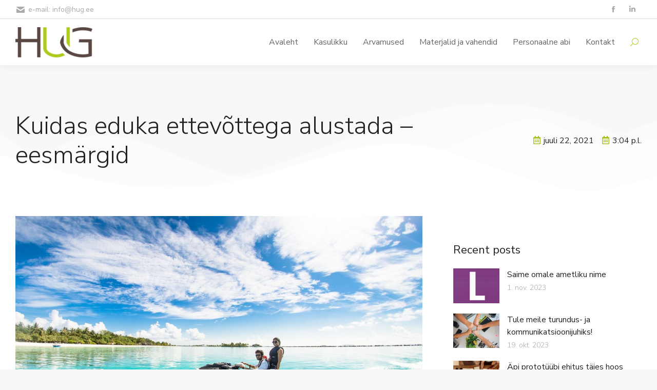

--- FILE ---
content_type: text/html; charset=UTF-8
request_url: https://hug.ee/kuidas-eduka-ettevottega-alustada-eesmargid/
body_size: 16160
content:
<!DOCTYPE html>
<!--[if !(IE 6) | !(IE 7) | !(IE 8)  ]><!-->
<html lang="et" class="no-js">
<!--<![endif]-->
<head>
	<meta charset="UTF-8" />
		<meta name="viewport" content="width=device-width, initial-scale=1, maximum-scale=1, user-scalable=0">
		<meta name="theme-color" content="#a6c120"/>	<link rel="profile" href="https://gmpg.org/xfn/11" />
	        <script type="text/javascript">
            if (/Android|webOS|iPhone|iPad|iPod|BlackBerry|IEMobile|Opera Mini/i.test(navigator.userAgent)) {
                var originalAddEventListener = EventTarget.prototype.addEventListener,
                    oldWidth = window.innerWidth;

                EventTarget.prototype.addEventListener = function (eventName, eventHandler, useCapture) {
                    if (eventName === "resize") {
                        originalAddEventListener.call(this, eventName, function (event) {
                            if (oldWidth === window.innerWidth) {
                                return;
                            }
                            else if (oldWidth !== window.innerWidth) {
                                oldWidth = window.innerWidth;
                            }
                            if (eventHandler.handleEvent) {
                                eventHandler.handleEvent.call(this, event);
                            }
                            else {
                                eventHandler.call(this, event);
                            };
                        }, useCapture);
                    }
                    else {
                        originalAddEventListener.call(this, eventName, eventHandler, useCapture);
                    };
                };
            };
        </script>
		<meta name='robots' content='index, follow, max-image-preview:large, max-snippet:-1, max-video-preview:-1' />

	<!-- This site is optimized with the Yoast SEO plugin v16.6.1 - https://yoast.com/wordpress/plugins/seo/ -->
	<title>Kuidas eduka ettevõttega alustada - eesmärgid - HUG</title>
	<link rel="canonical" href="https://hug.ee/kuidas-eduka-ettevottega-alustada-eesmargid/" />
	<meta property="og:locale" content="et_EE" />
	<meta property="og:type" content="article" />
	<meta property="og:title" content="Kuidas eduka ettevõttega alustada - eesmärgid - HUG" />
	<meta property="og:description" content="&#8212;&#8212;- Mina – Nii, Tom räägi mulle lähemalt oma elu eesmärkidest Klient – Eee, mida Sa sellega mõtled? Mina – no mida Sa tahad selles elus korda saata, saavutada, kuhu jõuda, nn Sinu siht siin elus Klient – aa, ee ma ei tea, ma pole selle peale mõelnud, pole väga aega selliste asjade jaoks. midagi&hellip;" />
	<meta property="og:url" content="https://hug.ee/kuidas-eduka-ettevottega-alustada-eesmargid/" />
	<meta property="og:site_name" content="HUG" />
	<meta property="article:published_time" content="2021-07-22T12:04:53+00:00" />
	<meta property="article:modified_time" content="2021-07-22T12:10:45+00:00" />
	<meta property="og:image" content="https://hug.ee/wp-content/uploads/2021/07/pexels-photo-1430676.jpeg" />
	<meta property="og:image:width" content="1880" />
	<meta property="og:image:height" content="1270" />
	<meta name="twitter:card" content="summary_large_image" />
	<meta name="twitter:label1" content="Written by" />
	<meta name="twitter:data1" content="admin" />
	<meta name="twitter:label2" content="Est. reading time" />
	<meta name="twitter:data2" content="1 minut" />
	<script type="application/ld+json" class="yoast-schema-graph">{"@context":"https://schema.org","@graph":[{"@type":"WebSite","@id":"https://hug.ee/#website","url":"https://hug.ee/","name":"HUG","description":"\u00e4rialased n\u00f5uanded ettev\u00f5tjale","potentialAction":[{"@type":"SearchAction","target":{"@type":"EntryPoint","urlTemplate":"https://hug.ee/?s={search_term_string}"},"query-input":"required name=search_term_string"}],"inLanguage":"et"},{"@type":"ImageObject","@id":"https://hug.ee/kuidas-eduka-ettevottega-alustada-eesmargid/#primaryimage","inLanguage":"et","url":"https://hug.ee/wp-content/uploads/2021/07/pexels-photo-1430676.jpeg","contentUrl":"https://hug.ee/wp-content/uploads/2021/07/pexels-photo-1430676.jpeg","width":1880,"height":1270},{"@type":"WebPage","@id":"https://hug.ee/kuidas-eduka-ettevottega-alustada-eesmargid/#webpage","url":"https://hug.ee/kuidas-eduka-ettevottega-alustada-eesmargid/","name":"Kuidas eduka ettev\u00f5ttega alustada - eesm\u00e4rgid - HUG","isPartOf":{"@id":"https://hug.ee/#website"},"primaryImageOfPage":{"@id":"https://hug.ee/kuidas-eduka-ettevottega-alustada-eesmargid/#primaryimage"},"datePublished":"2021-07-22T12:04:53+00:00","dateModified":"2021-07-22T12:10:45+00:00","author":{"@id":"https://hug.ee/#/schema/person/2d4924378475ec9bd2bb95ea4c3a5e72"},"breadcrumb":{"@id":"https://hug.ee/kuidas-eduka-ettevottega-alustada-eesmargid/#breadcrumb"},"inLanguage":"et","potentialAction":[{"@type":"ReadAction","target":["https://hug.ee/kuidas-eduka-ettevottega-alustada-eesmargid/"]}]},{"@type":"BreadcrumbList","@id":"https://hug.ee/kuidas-eduka-ettevottega-alustada-eesmargid/#breadcrumb","itemListElement":[{"@type":"ListItem","position":1,"name":"Home","item":"https://hug.ee/"},{"@type":"ListItem","position":2,"name":"Kasulikku","item":"https://hug.ee/kasulikku/"},{"@type":"ListItem","position":3,"name":"Kuidas eduka ettev\u00f5ttega alustada &#8211; eesm\u00e4rgid"}]},{"@type":"Person","@id":"https://hug.ee/#/schema/person/2d4924378475ec9bd2bb95ea4c3a5e72","name":"admin","image":{"@type":"ImageObject","@id":"https://hug.ee/#personlogo","inLanguage":"et","url":"https://secure.gravatar.com/avatar/8d2b9d897356613d897f95a7afe3b9af?s=96&d=mm&r=g","contentUrl":"https://secure.gravatar.com/avatar/8d2b9d897356613d897f95a7afe3b9af?s=96&d=mm&r=g","caption":"admin"},"url":"https://hug.ee/author/admin/"}]}</script>
	<!-- / Yoast SEO plugin. -->


<link rel='dns-prefetch' href='//fonts.googleapis.com' />
<link rel='dns-prefetch' href='//s.w.org' />
<link rel="alternate" type="application/rss+xml" title="HUG &raquo; RSS" href="https://hug.ee/feed/" />
<link rel="alternate" type="application/rss+xml" title="HUG &raquo; Kommentaaride RSS" href="https://hug.ee/comments/feed/" />
<link rel="alternate" type="application/rss+xml" title="HUG &raquo; Kuidas eduka ettevõttega alustada &#8211; eesmärgid Kommentaaride RSS" href="https://hug.ee/kuidas-eduka-ettevottega-alustada-eesmargid/feed/" />
		<script type="text/javascript">
			window._wpemojiSettings = {"baseUrl":"https:\/\/s.w.org\/images\/core\/emoji\/13.0.1\/72x72\/","ext":".png","svgUrl":"https:\/\/s.w.org\/images\/core\/emoji\/13.0.1\/svg\/","svgExt":".svg","source":{"concatemoji":"https:\/\/hug.ee\/wp-includes\/js\/wp-emoji-release.min.js?ver=5.7.14"}};
			!function(e,a,t){var n,r,o,i=a.createElement("canvas"),p=i.getContext&&i.getContext("2d");function s(e,t){var a=String.fromCharCode;p.clearRect(0,0,i.width,i.height),p.fillText(a.apply(this,e),0,0);e=i.toDataURL();return p.clearRect(0,0,i.width,i.height),p.fillText(a.apply(this,t),0,0),e===i.toDataURL()}function c(e){var t=a.createElement("script");t.src=e,t.defer=t.type="text/javascript",a.getElementsByTagName("head")[0].appendChild(t)}for(o=Array("flag","emoji"),t.supports={everything:!0,everythingExceptFlag:!0},r=0;r<o.length;r++)t.supports[o[r]]=function(e){if(!p||!p.fillText)return!1;switch(p.textBaseline="top",p.font="600 32px Arial",e){case"flag":return s([127987,65039,8205,9895,65039],[127987,65039,8203,9895,65039])?!1:!s([55356,56826,55356,56819],[55356,56826,8203,55356,56819])&&!s([55356,57332,56128,56423,56128,56418,56128,56421,56128,56430,56128,56423,56128,56447],[55356,57332,8203,56128,56423,8203,56128,56418,8203,56128,56421,8203,56128,56430,8203,56128,56423,8203,56128,56447]);case"emoji":return!s([55357,56424,8205,55356,57212],[55357,56424,8203,55356,57212])}return!1}(o[r]),t.supports.everything=t.supports.everything&&t.supports[o[r]],"flag"!==o[r]&&(t.supports.everythingExceptFlag=t.supports.everythingExceptFlag&&t.supports[o[r]]);t.supports.everythingExceptFlag=t.supports.everythingExceptFlag&&!t.supports.flag,t.DOMReady=!1,t.readyCallback=function(){t.DOMReady=!0},t.supports.everything||(n=function(){t.readyCallback()},a.addEventListener?(a.addEventListener("DOMContentLoaded",n,!1),e.addEventListener("load",n,!1)):(e.attachEvent("onload",n),a.attachEvent("onreadystatechange",function(){"complete"===a.readyState&&t.readyCallback()})),(n=t.source||{}).concatemoji?c(n.concatemoji):n.wpemoji&&n.twemoji&&(c(n.twemoji),c(n.wpemoji)))}(window,document,window._wpemojiSettings);
		</script>
		<style type="text/css">
img.wp-smiley,
img.emoji {
	display: inline !important;
	border: none !important;
	box-shadow: none !important;
	height: 1em !important;
	width: 1em !important;
	margin: 0 .07em !important;
	vertical-align: -0.1em !important;
	background: none !important;
	padding: 0 !important;
}
</style>
	<link rel='stylesheet' id='wp-block-library-css'  href='https://hug.ee/wp-includes/css/dist/block-library/style.min.css?ver=5.7.14' type='text/css' media='all' />
<link rel='stylesheet' id='wp-block-library-theme-css'  href='https://hug.ee/wp-includes/css/dist/block-library/theme.min.css?ver=5.7.14' type='text/css' media='all' />
<link rel='stylesheet' id='contact-form-7-css'  href='https://hug.ee/wp-content/plugins/contact-form-7/includes/css/styles.css?ver=5.4' type='text/css' media='all' />
<link rel='stylesheet' id='elementor-icons-css'  href='https://hug.ee/wp-content/plugins/elementor/assets/lib/eicons/css/elementor-icons.min.css?ver=5.11.0' type='text/css' media='all' />
<link rel='stylesheet' id='elementor-animations-css'  href='https://hug.ee/wp-content/plugins/elementor/assets/lib/animations/animations.min.css?ver=3.2.5' type='text/css' media='all' />
<link rel='stylesheet' id='elementor-frontend-css'  href='https://hug.ee/wp-content/plugins/elementor/assets/css/frontend.min.css?ver=3.2.5' type='text/css' media='all' />
<style id='elementor-frontend-inline-css' type='text/css'>
@font-face{font-family:eicons;src:url(https://hug.ee/wp-content/plugins/elementor/assets/lib/eicons/fonts/eicons.eot?5.10.0);src:url(https://hug.ee/wp-content/plugins/elementor/assets/lib/eicons/fonts/eicons.eot?5.10.0#iefix) format("embedded-opentype"),url(https://hug.ee/wp-content/plugins/elementor/assets/lib/eicons/fonts/eicons.woff2?5.10.0) format("woff2"),url(https://hug.ee/wp-content/plugins/elementor/assets/lib/eicons/fonts/eicons.woff?5.10.0) format("woff"),url(https://hug.ee/wp-content/plugins/elementor/assets/lib/eicons/fonts/eicons.ttf?5.10.0) format("truetype"),url(https://hug.ee/wp-content/plugins/elementor/assets/lib/eicons/fonts/eicons.svg?5.10.0#eicon) format("svg");font-weight:400;font-style:normal}
.elementor-3148 .elementor-element.elementor-element-e942140 .elementor-icon-list-icon i{color:#a6c120;}.elementor-3148 .elementor-element.elementor-element-e942140 .elementor-icon-list-icon svg{fill:#a6c120;}.elementor-3148 .elementor-element.elementor-element-e942140 .elementor-icon-list-text, .elementor-3148 .elementor-element.elementor-element-e942140 .elementor-icon-list-text a{color:#222222;}.elementor-3148 .elementor-element.elementor-element-6de4766.elementor-share-buttons--skin-flat .elementor-share-btn,
					 .elementor-3148 .elementor-element.elementor-element-6de4766.elementor-share-buttons--skin-gradient .elementor-share-btn,
					 .elementor-3148 .elementor-element.elementor-element-6de4766.elementor-share-buttons--skin-boxed .elementor-share-btn .elementor-share-btn__icon,
					 .elementor-3148 .elementor-element.elementor-element-6de4766.elementor-share-buttons--skin-minimal .elementor-share-btn .elementor-share-btn__icon{background-color:#a1ce40;}.elementor-3148 .elementor-element.elementor-element-6de4766.elementor-share-buttons--skin-framed .elementor-share-btn,
					 .elementor-3148 .elementor-element.elementor-element-6de4766.elementor-share-buttons--skin-minimal .elementor-share-btn,
					 .elementor-3148 .elementor-element.elementor-element-6de4766.elementor-share-buttons--skin-boxed .elementor-share-btn{color:#a1ce40;border-color:#a1ce40;}.elementor-3148 .elementor-element.elementor-element-6de4766.elementor-share-buttons--skin-flat .elementor-share-btn__icon,
					 .elementor-3148 .elementor-element.elementor-element-6de4766.elementor-share-buttons--skin-flat .elementor-share-btn__text,
					 .elementor-3148 .elementor-element.elementor-element-6de4766.elementor-share-buttons--skin-gradient .elementor-share-btn__icon,
					 .elementor-3148 .elementor-element.elementor-element-6de4766.elementor-share-buttons--skin-gradient .elementor-share-btn__text,
					 .elementor-3148 .elementor-element.elementor-element-6de4766.elementor-share-buttons--skin-boxed .elementor-share-btn__icon,
					 .elementor-3148 .elementor-element.elementor-element-6de4766.elementor-share-buttons--skin-minimal .elementor-share-btn__icon{color:#ffffff;}.elementor-3148 .elementor-element.elementor-element-6de4766.elementor-share-buttons--skin-flat .elementor-share-btn:hover,
					 .elementor-3148 .elementor-element.elementor-element-6de4766.elementor-share-buttons--skin-gradient .elementor-share-btn:hover{background-color:#a2cc2e;}.elementor-3148 .elementor-element.elementor-element-6de4766.elementor-share-buttons--skin-framed .elementor-share-btn:hover,
					 .elementor-3148 .elementor-element.elementor-element-6de4766.elementor-share-buttons--skin-minimal .elementor-share-btn:hover,
					 .elementor-3148 .elementor-element.elementor-element-6de4766.elementor-share-buttons--skin-boxed .elementor-share-btn:hover{color:#a2cc2e;border-color:#a2cc2e;}.elementor-3148 .elementor-element.elementor-element-6de4766.elementor-share-buttons--skin-boxed .elementor-share-btn:hover .elementor-share-btn__icon,
					 .elementor-3148 .elementor-element.elementor-element-6de4766.elementor-share-buttons--skin-minimal .elementor-share-btn:hover .elementor-share-btn__icon{background-color:#a2cc2e;}.elementor-3148 .elementor-element.elementor-element-6de4766.elementor-share-buttons--skin-flat .elementor-share-btn:hover .elementor-share-btn__icon,
					 .elementor-3148 .elementor-element.elementor-element-6de4766.elementor-share-buttons--skin-flat .elementor-share-btn:hover .elementor-share-btn__text,
					 .elementor-3148 .elementor-element.elementor-element-6de4766.elementor-share-buttons--skin-gradient .elementor-share-btn:hover .elementor-share-btn__icon,
					 .elementor-3148 .elementor-element.elementor-element-6de4766.elementor-share-buttons--skin-gradient .elementor-share-btn:hover .elementor-share-btn__text,
					 .elementor-3148 .elementor-element.elementor-element-6de4766.elementor-share-buttons--skin-boxed .elementor-share-btn:hover .elementor-share-btn__icon,
					 .elementor-3148 .elementor-element.elementor-element-6de4766.elementor-share-buttons--skin-minimal .elementor-share-btn:hover .elementor-share-btn__icon{color:#ffffff;}.elementor-3148 .elementor-element.elementor-element-8d79f2d .elementor-post__title, .elementor-3148 .elementor-element.elementor-element-8d79f2d .elementor-post__title a{color:#222222;}.elementor-3148 .elementor-element.elementor-element-8d79f2d .elementor-post__meta-data{color:#aaaaaa;}
</style>
<link rel='stylesheet' id='elementor-post-3112-css'  href='https://hug.ee/wp-content/uploads/elementor/css/post-3112.css?ver=1664970286' type='text/css' media='all' />
<link rel='stylesheet' id='elementor-pro-css'  href='https://hug.ee/wp-content/plugins/pro-elements/assets/css/frontend.min.css?ver=3.2.0' type='text/css' media='all' />
<link rel='stylesheet' id='elementor-global-css'  href='https://hug.ee/wp-content/uploads/elementor/css/global.css?ver=1664970286' type='text/css' media='all' />
<link rel='stylesheet' id='elementor-post-3136-css'  href='https://hug.ee/wp-content/uploads/elementor/css/post-3136.css?ver=1699199595' type='text/css' media='all' />
<link rel='stylesheet' id='elementor-post-3148-css'  href='https://hug.ee/wp-content/uploads/elementor/css/post-3148.css?ver=1664972545' type='text/css' media='all' />
<link rel='stylesheet' id='dt-web-fonts-css'  href='https://fonts.googleapis.com/css?family=Nunito+Sans:300,400,600,700%7CNunito:400,600,700%7CRoboto:400,600,700' type='text/css' media='all' />
<link rel='stylesheet' id='dt-main-css'  href='https://hug.ee/wp-content/themes/dt-the7/css/main.min.css?ver=9.14.0' type='text/css' media='all' />
<style id='dt-main-inline-css' type='text/css'>
body #load {
  display: block;
  height: 100%;
  overflow: hidden;
  position: fixed;
  width: 100%;
  z-index: 9901;
  opacity: 1;
  visibility: visible;
  transition: all .35s ease-out;
}
.load-wrap {
  width: 100%;
  height: 100%;
  background-position: center center;
  background-repeat: no-repeat;
  text-align: center;
}
.load-wrap > svg {
  position: absolute;
  top: 50%;
  left: 50%;
  transform: translate(-50%,-50%);
}
#load {
  background-color: #ffffff;
}
.uil-default rect:not(.bk) {
  fill: #a2c93e;
}
.uil-ring > path {
  fill: #a2c93e;
}
.ring-loader .circle {
  fill: #a2c93e;
}
.ring-loader .moving-circle {
  fill: #a2c93e;
}
.uil-hourglass .glass {
  stroke: #a2c93e;
}
.uil-hourglass .sand {
  fill: #a2c93e;
}
.spinner-loader .load-wrap {
  background-image: url("data:image/svg+xml,%3Csvg width='75px' height='75px' xmlns='http://www.w3.org/2000/svg' viewBox='0 0 100 100' preserveAspectRatio='xMidYMid' class='uil-default'%3E%3Crect x='0' y='0' width='100' height='100' fill='none' class='bk'%3E%3C/rect%3E%3Crect  x='46.5' y='40' width='7' height='20' rx='5' ry='5' fill='%23a2c93e' transform='rotate(0 50 50) translate(0 -30)'%3E  %3Canimate attributeName='opacity' from='1' to='0' dur='1s' begin='0s' repeatCount='indefinite'/%3E%3C/rect%3E%3Crect  x='46.5' y='40' width='7' height='20' rx='5' ry='5' fill='%23a2c93e' transform='rotate(30 50 50) translate(0 -30)'%3E  %3Canimate attributeName='opacity' from='1' to='0' dur='1s' begin='0.08333333333333333s' repeatCount='indefinite'/%3E%3C/rect%3E%3Crect  x='46.5' y='40' width='7' height='20' rx='5' ry='5' fill='%23a2c93e' transform='rotate(60 50 50) translate(0 -30)'%3E  %3Canimate attributeName='opacity' from='1' to='0' dur='1s' begin='0.16666666666666666s' repeatCount='indefinite'/%3E%3C/rect%3E%3Crect  x='46.5' y='40' width='7' height='20' rx='5' ry='5' fill='%23a2c93e' transform='rotate(90 50 50) translate(0 -30)'%3E  %3Canimate attributeName='opacity' from='1' to='0' dur='1s' begin='0.25s' repeatCount='indefinite'/%3E%3C/rect%3E%3Crect  x='46.5' y='40' width='7' height='20' rx='5' ry='5' fill='%23a2c93e' transform='rotate(120 50 50) translate(0 -30)'%3E  %3Canimate attributeName='opacity' from='1' to='0' dur='1s' begin='0.3333333333333333s' repeatCount='indefinite'/%3E%3C/rect%3E%3Crect  x='46.5' y='40' width='7' height='20' rx='5' ry='5' fill='%23a2c93e' transform='rotate(150 50 50) translate(0 -30)'%3E  %3Canimate attributeName='opacity' from='1' to='0' dur='1s' begin='0.4166666666666667s' repeatCount='indefinite'/%3E%3C/rect%3E%3Crect  x='46.5' y='40' width='7' height='20' rx='5' ry='5' fill='%23a2c93e' transform='rotate(180 50 50) translate(0 -30)'%3E  %3Canimate attributeName='opacity' from='1' to='0' dur='1s' begin='0.5s' repeatCount='indefinite'/%3E%3C/rect%3E%3Crect  x='46.5' y='40' width='7' height='20' rx='5' ry='5' fill='%23a2c93e' transform='rotate(210 50 50) translate(0 -30)'%3E  %3Canimate attributeName='opacity' from='1' to='0' dur='1s' begin='0.5833333333333334s' repeatCount='indefinite'/%3E%3C/rect%3E%3Crect  x='46.5' y='40' width='7' height='20' rx='5' ry='5' fill='%23a2c93e' transform='rotate(240 50 50) translate(0 -30)'%3E  %3Canimate attributeName='opacity' from='1' to='0' dur='1s' begin='0.6666666666666666s' repeatCount='indefinite'/%3E%3C/rect%3E%3Crect  x='46.5' y='40' width='7' height='20' rx='5' ry='5' fill='%23a2c93e' transform='rotate(270 50 50) translate(0 -30)'%3E  %3Canimate attributeName='opacity' from='1' to='0' dur='1s' begin='0.75s' repeatCount='indefinite'/%3E%3C/rect%3E%3Crect  x='46.5' y='40' width='7' height='20' rx='5' ry='5' fill='%23a2c93e' transform='rotate(300 50 50) translate(0 -30)'%3E  %3Canimate attributeName='opacity' from='1' to='0' dur='1s' begin='0.8333333333333334s' repeatCount='indefinite'/%3E%3C/rect%3E%3Crect  x='46.5' y='40' width='7' height='20' rx='5' ry='5' fill='%23a2c93e' transform='rotate(330 50 50) translate(0 -30)'%3E  %3Canimate attributeName='opacity' from='1' to='0' dur='1s' begin='0.9166666666666666s' repeatCount='indefinite'/%3E%3C/rect%3E%3C/svg%3E");
}
.ring-loader .load-wrap {
  background-image: url("data:image/svg+xml,%3Csvg xmlns='http://www.w3.org/2000/svg' viewBox='0 0 32 32' width='72' height='72' fill='%23a2c93e'%3E   %3Cpath opacity='.25' d='M16 0 A16 16 0 0 0 16 32 A16 16 0 0 0 16 0 M16 4 A12 12 0 0 1 16 28 A12 12 0 0 1 16 4'/%3E   %3Cpath d='M16 0 A16 16 0 0 1 32 16 L28 16 A12 12 0 0 0 16 4z'%3E     %3CanimateTransform attributeName='transform' type='rotate' from='0 16 16' to='360 16 16' dur='0.8s' repeatCount='indefinite' /%3E   %3C/path%3E %3C/svg%3E");
}
.hourglass-loader .load-wrap {
  background-image: url("data:image/svg+xml,%3Csvg xmlns='http://www.w3.org/2000/svg' viewBox='0 0 32 32' width='72' height='72' fill='%23a2c93e'%3E   %3Cpath transform='translate(2)' d='M0 12 V20 H4 V12z'%3E      %3Canimate attributeName='d' values='M0 12 V20 H4 V12z; M0 4 V28 H4 V4z; M0 12 V20 H4 V12z; M0 12 V20 H4 V12z' dur='1.2s' repeatCount='indefinite' begin='0' keytimes='0;.2;.5;1' keySplines='0.2 0.2 0.4 0.8;0.2 0.6 0.4 0.8;0.2 0.8 0.4 0.8' calcMode='spline'  /%3E   %3C/path%3E   %3Cpath transform='translate(8)' d='M0 12 V20 H4 V12z'%3E     %3Canimate attributeName='d' values='M0 12 V20 H4 V12z; M0 4 V28 H4 V4z; M0 12 V20 H4 V12z; M0 12 V20 H4 V12z' dur='1.2s' repeatCount='indefinite' begin='0.2' keytimes='0;.2;.5;1' keySplines='0.2 0.2 0.4 0.8;0.2 0.6 0.4 0.8;0.2 0.8 0.4 0.8' calcMode='spline'  /%3E   %3C/path%3E   %3Cpath transform='translate(14)' d='M0 12 V20 H4 V12z'%3E     %3Canimate attributeName='d' values='M0 12 V20 H4 V12z; M0 4 V28 H4 V4z; M0 12 V20 H4 V12z; M0 12 V20 H4 V12z' dur='1.2s' repeatCount='indefinite' begin='0.4' keytimes='0;.2;.5;1' keySplines='0.2 0.2 0.4 0.8;0.2 0.6 0.4 0.8;0.2 0.8 0.4 0.8' calcMode='spline' /%3E   %3C/path%3E   %3Cpath transform='translate(20)' d='M0 12 V20 H4 V12z'%3E     %3Canimate attributeName='d' values='M0 12 V20 H4 V12z; M0 4 V28 H4 V4z; M0 12 V20 H4 V12z; M0 12 V20 H4 V12z' dur='1.2s' repeatCount='indefinite' begin='0.6' keytimes='0;.2;.5;1' keySplines='0.2 0.2 0.4 0.8;0.2 0.6 0.4 0.8;0.2 0.8 0.4 0.8' calcMode='spline' /%3E   %3C/path%3E   %3Cpath transform='translate(26)' d='M0 12 V20 H4 V12z'%3E     %3Canimate attributeName='d' values='M0 12 V20 H4 V12z; M0 4 V28 H4 V4z; M0 12 V20 H4 V12z; M0 12 V20 H4 V12z' dur='1.2s' repeatCount='indefinite' begin='0.8' keytimes='0;.2;.5;1' keySplines='0.2 0.2 0.4 0.8;0.2 0.6 0.4 0.8;0.2 0.8 0.4 0.8' calcMode='spline' /%3E   %3C/path%3E %3C/svg%3E");
}

</style>
<link rel='stylesheet' id='the7-font-css'  href='https://hug.ee/wp-content/themes/dt-the7/fonts/icomoon-the7-font/icomoon-the7-font.min.css?ver=9.14.0' type='text/css' media='all' />
<link rel='stylesheet' id='the7-custom-scrollbar-css'  href='https://hug.ee/wp-content/themes/dt-the7/lib/custom-scrollbar/custom-scrollbar.min.css?ver=9.14.0' type='text/css' media='all' />
<link rel='stylesheet' id='the7-core-css'  href='https://hug.ee/wp-content/plugins/dt-the7-core/assets/css/post-type.min.css?ver=2.5.7.1' type='text/css' media='all' />
<link rel='stylesheet' id='the7-css-vars-css'  href='https://hug.ee/wp-content/uploads/the7-css/css-vars.css?ver=43c4d6a652d4' type='text/css' media='all' />
<link rel='stylesheet' id='dt-custom-css'  href='https://hug.ee/wp-content/uploads/the7-css/custom.css?ver=43c4d6a652d4' type='text/css' media='all' />
<link rel='stylesheet' id='dt-media-css'  href='https://hug.ee/wp-content/uploads/the7-css/media.css?ver=43c4d6a652d4' type='text/css' media='all' />
<link rel='stylesheet' id='the7-mega-menu-css'  href='https://hug.ee/wp-content/uploads/the7-css/mega-menu.css?ver=43c4d6a652d4' type='text/css' media='all' />
<link rel='stylesheet' id='the7-elements-albums-portfolio-css'  href='https://hug.ee/wp-content/uploads/the7-css/the7-elements-albums-portfolio.css?ver=43c4d6a652d4' type='text/css' media='all' />
<link rel='stylesheet' id='the7-elements-css'  href='https://hug.ee/wp-content/uploads/the7-css/post-type-dynamic.css?ver=43c4d6a652d4' type='text/css' media='all' />
<link rel='stylesheet' id='style-css'  href='https://hug.ee/wp-content/themes/dt-the7/style.css?ver=9.14.0' type='text/css' media='all' />
<link rel='stylesheet' id='the7-elementor-global-css'  href='https://hug.ee/wp-content/themes/dt-the7/css/compatibility/elementor/elementor-global.min.css?ver=9.14.0' type='text/css' media='all' />
<link rel='stylesheet' id='google-fonts-1-css'  href='https://fonts.googleapis.com/css?family=Roboto%3A100%2C100italic%2C200%2C200italic%2C300%2C300italic%2C400%2C400italic%2C500%2C500italic%2C600%2C600italic%2C700%2C700italic%2C800%2C800italic%2C900%2C900italic%7CRoboto+Slab%3A100%2C100italic%2C200%2C200italic%2C300%2C300italic%2C400%2C400italic%2C500%2C500italic%2C600%2C600italic%2C700%2C700italic%2C800%2C800italic%2C900%2C900italic&#038;display=auto&#038;ver=5.7.14' type='text/css' media='all' />
<link rel='stylesheet' id='elementor-icons-shared-0-css'  href='https://hug.ee/wp-content/plugins/elementor/assets/lib/font-awesome/css/fontawesome.min.css?ver=5.15.1' type='text/css' media='all' />
<link rel='stylesheet' id='elementor-icons-fa-regular-css'  href='https://hug.ee/wp-content/plugins/elementor/assets/lib/font-awesome/css/regular.min.css?ver=5.15.1' type='text/css' media='all' />
<script type='text/javascript' src='https://hug.ee/wp-includes/js/jquery/jquery.min.js?ver=3.5.1' id='jquery-core-js'></script>
<script type='text/javascript' src='https://hug.ee/wp-includes/js/jquery/jquery-migrate.min.js?ver=3.3.2' id='jquery-migrate-js'></script>
<script type='text/javascript' id='dt-above-fold-js-extra'>
/* <![CDATA[ */
var dtLocal = {"themeUrl":"https:\/\/hug.ee\/wp-content\/themes\/dt-the7","passText":"To view this protected post, enter the password below:","moreButtonText":{"loading":"Loading...","loadMore":"Load more"},"postID":"3941","ajaxurl":"https:\/\/hug.ee\/wp-admin\/admin-ajax.php","REST":{"baseUrl":"https:\/\/hug.ee\/wp-json\/the7\/v1","endpoints":{"sendMail":"\/send-mail"}},"contactMessages":{"required":"One or more fields have an error. Please check and try again.","terms":"Please accept the privacy policy.","fillTheCaptchaError":"Please, fill the captcha."},"captchaSiteKey":"","ajaxNonce":"9f4946431f","pageData":"","themeSettings":{"smoothScroll":"off","lazyLoading":false,"accentColor":{"mode":"solid","color":"#a6c120"},"desktopHeader":{"height":90},"ToggleCaptionEnabled":"disabled","ToggleCaption":"Navigation","floatingHeader":{"showAfter":94,"showMenu":true,"height":64,"logo":{"showLogo":true,"html":"<img class=\" preload-me\" src=\"https:\/\/hug.ee\/wp-content\/uploads\/2021\/04\/hug_taustata--e1617375337964.png\" srcset=\"https:\/\/hug.ee\/wp-content\/uploads\/2021\/04\/hug_taustata--e1617375337964.png 150w, https:\/\/hug.ee\/wp-content\/uploads\/2021\/04\/hug_taustata--e1617375337964.png 150w\" width=\"150\" height=\"59\"   sizes=\"150px\" alt=\"HUG\" \/>","url":"https:\/\/hug.ee\/"}},"topLine":{"floatingTopLine":{"logo":{"showLogo":false,"html":""}}},"mobileHeader":{"firstSwitchPoint":1000,"secondSwitchPoint":500,"firstSwitchPointHeight":64,"secondSwitchPointHeight":64,"mobileToggleCaptionEnabled":"left","mobileToggleCaption":"menu"},"stickyMobileHeaderFirstSwitch":{"logo":{"html":"<img class=\" preload-me\" src=\"https:\/\/hug.ee\/wp-content\/uploads\/2021\/04\/hug_taustata--e1617375337964.png\" srcset=\"https:\/\/hug.ee\/wp-content\/uploads\/2021\/04\/hug_taustata--e1617375337964.png 150w, https:\/\/hug.ee\/wp-content\/uploads\/2021\/04\/hug_taustata--e1617375337964.png 150w\" width=\"150\" height=\"59\"   sizes=\"150px\" alt=\"HUG\" \/>"}},"stickyMobileHeaderSecondSwitch":{"logo":{"html":"<img class=\" preload-me\" src=\"https:\/\/hug.ee\/wp-content\/uploads\/2021\/04\/hug_taustata--e1617375337964.png\" srcset=\"https:\/\/hug.ee\/wp-content\/uploads\/2021\/04\/hug_taustata--e1617375337964.png 150w, https:\/\/hug.ee\/wp-content\/uploads\/2021\/04\/hug_taustata--e1617375337964.png 150w\" width=\"150\" height=\"59\"   sizes=\"150px\" alt=\"HUG\" \/>"}},"content":{"textColor":"#666666","headerColor":"#222222"},"sidebar":{"switchPoint":992},"boxedWidth":"1280px","stripes":{"stripe1":{"textColor":"#787d85","headerColor":"#3b3f4a"},"stripe2":{"textColor":"#8b9199","headerColor":"#ffffff"},"stripe3":{"textColor":"#ffffff","headerColor":"#ffffff"}}},"elementor":{"settings":{"container_width":1300}}};
var dtShare = {"shareButtonText":{"facebook":"Share on Facebook","twitter":"Tweet","pinterest":"Pin it","linkedin":"Share on Linkedin","whatsapp":"Share on Whatsapp"},"overlayOpacity":"85"};
/* ]]> */
</script>
<script type='text/javascript' src='https://hug.ee/wp-content/themes/dt-the7/js/above-the-fold.min.js?ver=9.14.0' id='dt-above-fold-js'></script>
<link rel="https://api.w.org/" href="https://hug.ee/wp-json/" /><link rel="alternate" type="application/json" href="https://hug.ee/wp-json/wp/v2/posts/3941" /><link rel="EditURI" type="application/rsd+xml" title="RSD" href="https://hug.ee/xmlrpc.php?rsd" />
<link rel="wlwmanifest" type="application/wlwmanifest+xml" href="https://hug.ee/wp-includes/wlwmanifest.xml" /> 
<meta name="generator" content="WordPress 5.7.14" />
<link rel='shortlink' href='https://hug.ee/?p=3941' />
<link rel="alternate" type="application/json+oembed" href="https://hug.ee/wp-json/oembed/1.0/embed?url=https%3A%2F%2Fhug.ee%2Fkuidas-eduka-ettevottega-alustada-eesmargid%2F" />
<link rel="alternate" type="text/xml+oembed" href="https://hug.ee/wp-json/oembed/1.0/embed?url=https%3A%2F%2Fhug.ee%2Fkuidas-eduka-ettevottega-alustada-eesmargid%2F&#038;format=xml" />
<link rel="pingback" href="https://hug.ee/xmlrpc.php">
<script type="text/javascript" id="the7-loader-script">
document.addEventListener("DOMContentLoaded", function(event) { 
	var load = document.getElementById("load");
	if(!load.classList.contains('loader-removed')){
		var removeLoading = setTimeout(function() {
			load.className += " loader-removed";
		}, 300);
	}
});
</script>
		<link rel="icon" href="https://hug.ee/wp-content/uploads/sites/70/2020/04/the7-new-fav1.gif" type="image/gif" sizes="16x16"/><link rel="icon" href="https://hug.ee/wp-content/uploads/sites/70/2020/04/the7-new-fav-hd1-1.gif" type="image/gif" sizes="32x32"/><style id='the7-custom-inline-css' type='text/css'>
.sub-nav .menu-item i.fa,
.sub-nav .menu-item i.fas,
.sub-nav .menu-item i.far,
.sub-nav .menu-item i.fab {
	text-align: center;
	width: 1.25em;
}
</style>
</head>
<body id="the7-body" class="post-template-default single single-post postid-3941 single-format-standard wp-custom-logo wp-embed-responsive the7-core-ver-2.5.7.1 title-off dt-responsive-on right-mobile-menu-close-icon ouside-menu-close-icon mobile-close-left-caption  fade-small-mobile-menu-close-icon fade-medium-menu-close-icon srcset-enabled btn-flat custom-btn-color custom-btn-hover-color phantom-sticky phantom-shadow-decoration phantom-main-logo-on sticky-mobile-header top-header first-switch-logo-left first-switch-menu-right second-switch-logo-left second-switch-menu-right right-mobile-menu layzr-loading-on popup-message-style the7-ver-9.14.0 elementor-default elementor-template-full-width elementor-clear-template elementor-kit-3112 elementor-page-4421 elementor-page-3148">
<!-- The7 9.14.0 -->
<div id="load" class="spinner-loader">
	<div class="load-wrap"></div>
</div>
<div id="page" >
	<a class="skip-link screen-reader-text" href="#content">Skip to content</a>

<div class="masthead inline-header right widgets full-height shadow-decoration shadow-mobile-header-decoration animate-position-2-mobile-menu-icon mobile-left-caption dt-parent-menu-clickable show-sub-menu-on-hover"  role="banner">

	<div class="top-bar full-width-line top-bar-line-hide">
	<div class="top-bar-bg" ></div>
	<div class="left-widgets mini-widgets"><span class="mini-contacts phone show-on-desktop in-top-bar-left in-menu-second-switch"><i class="fa-fw icomoon-the7-font-the7-mail-01"></i>e-mail: info@hug.ee</span></div><div class="right-widgets mini-widgets"><div class="soc-ico show-on-desktop in-top-bar-right in-menu-second-switch custom-bg disabled-border border-off hover-accent-bg hover-disabled-border  hover-border-off"><a title="Facebook page opens in new window" href="https://www.facebook.com/HUGisHere" target="_blank" class="facebook"><span class="soc-font-icon"></span><span class="screen-reader-text">Facebook page opens in new window</span></a><a title="Linkedin page opens in new window" href="https://www.linkedin.com/company/hugishere" target="_blank" class="linkedin"><span class="soc-font-icon"></span><span class="screen-reader-text">Linkedin page opens in new window</span></a></div></div></div>

	<header class="header-bar">

		<div class="branding">
	<div id="site-title" class="assistive-text">HUG</div>
	<div id="site-description" class="assistive-text">ärialased nõuanded ettevõtjale</div>
	<a class="same-logo" href="https://hug.ee/"><img class=" preload-me" src="https://hug.ee/wp-content/uploads/2021/04/hug_taustata--e1617375337964.png" srcset="https://hug.ee/wp-content/uploads/2021/04/hug_taustata--e1617375337964.png 150w, https://hug.ee/wp-content/uploads/2021/04/hug_taustata--e1617375337964.png 150w" width="150" height="59"   sizes="150px" alt="HUG" /></a></div>

		<ul id="primary-menu" class="main-nav underline-decoration from-centre-line outside-item-remove-margin" role="menubar"><li class="menu-item menu-item-type-post_type menu-item-object-page menu-item-home menu-item-3310 first" role="presentation"><a href='https://hug.ee/' data-level='1' role="menuitem"><span class="menu-item-text"><span class="menu-text">Avaleht</span></span></a></li> <li class="menu-item menu-item-type-post_type menu-item-object-page current_page_parent menu-item-3878" role="presentation"><a href='https://hug.ee/kasulikku/' data-level='1' role="menuitem"><span class="menu-item-text"><span class="menu-text">Kasulikku</span></span></a></li> <li class="menu-item menu-item-type-post_type menu-item-object-page menu-item-4052" role="presentation"><a href='https://hug.ee/arvamused/' data-level='1' role="menuitem"><span class="menu-item-text"><span class="menu-text">Arvamused</span></span></a></li> <li class="menu-item menu-item-type-post_type menu-item-object-page menu-item-3720" role="presentation"><a href='https://hug.ee/materjalid/' data-level='1' role="menuitem"><span class="menu-item-text"><span class="menu-text">Materjalid ja vahendid</span></span></a></li> <li class="menu-item menu-item-type-post_type menu-item-object-page menu-item-3338" role="presentation"><a href='https://hug.ee/teenused/' data-level='1' role="menuitem"><span class="menu-item-text"><span class="menu-text">Personaalne abi</span></span></a></li> <li class="menu-item menu-item-type-post_type menu-item-object-page menu-item-3345" role="presentation"><a href='https://hug.ee/kontakt/' data-level='1' role="menuitem"><span class="menu-item-text"><span class="menu-text">Kontakt</span></span></a></li> </ul>
		<div class="mini-widgets"><div class="mini-search show-on-desktop near-logo-first-switch near-logo-second-switch popup-search custom-icon"><form class="searchform mini-widget-searchform" role="search" method="get" action="https://hug.ee/">

	<div class="screen-reader-text">Otsi:</div>

	
		<a href="" class="submit text-disable"><i class=" mw-icon icomoon-the7-font-the7-zoom-044"></i></a>
		<div class="popup-search-wrap">
			<input type="text" class="field searchform-s" name="s" value="" placeholder="Search…" title="Otsinguvorm"/>
			<a href="" class="search-icon"><i class="the7-mw-icon-search-bold"></i></a>
		</div>

			<input type="submit" class="assistive-text searchsubmit" value="Go!"/>
</form>
</div></div>
	</header>

</div>
<div class="dt-mobile-header ">
	<div class="dt-close-mobile-menu-icon"><span class="mobile-menu-close-caption">sulge</span><div class="close-line-wrap"><span class="close-line"></span><span class="close-line"></span><span class="close-line"></span></div></div>	<ul id="mobile-menu" class="mobile-main-nav" role="menubar">
		<li class="menu-item menu-item-type-post_type menu-item-object-page menu-item-home menu-item-3310 first" role="presentation"><a href='https://hug.ee/' data-level='1' role="menuitem"><span class="menu-item-text"><span class="menu-text">Avaleht</span></span></a></li> <li class="menu-item menu-item-type-post_type menu-item-object-page current_page_parent menu-item-3878" role="presentation"><a href='https://hug.ee/kasulikku/' data-level='1' role="menuitem"><span class="menu-item-text"><span class="menu-text">Kasulikku</span></span></a></li> <li class="menu-item menu-item-type-post_type menu-item-object-page menu-item-4052" role="presentation"><a href='https://hug.ee/arvamused/' data-level='1' role="menuitem"><span class="menu-item-text"><span class="menu-text">Arvamused</span></span></a></li> <li class="menu-item menu-item-type-post_type menu-item-object-page menu-item-3720" role="presentation"><a href='https://hug.ee/materjalid/' data-level='1' role="menuitem"><span class="menu-item-text"><span class="menu-text">Materjalid ja vahendid</span></span></a></li> <li class="menu-item menu-item-type-post_type menu-item-object-page menu-item-3338" role="presentation"><a href='https://hug.ee/teenused/' data-level='1' role="menuitem"><span class="menu-item-text"><span class="menu-text">Personaalne abi</span></span></a></li> <li class="menu-item menu-item-type-post_type menu-item-object-page menu-item-3345" role="presentation"><a href='https://hug.ee/kontakt/' data-level='1' role="menuitem"><span class="menu-item-text"><span class="menu-text">Kontakt</span></span></a></li> 	</ul>
	<div class='mobile-mini-widgets-in-menu'></div>
</div>



<div id="main" class="sidebar-none sidebar-divider-vertical">

	
	<div class="main-gradient"></div>
	<div class="wf-wrap">
	<div class="wf-container-main">

	


	<div id="content" class="content" role="main">

				<div data-elementor-type="single" data-elementor-id="3148" class="elementor elementor-3148 elementor-location-single post-3941 post type-post status-publish format-standard has-post-thumbnail category-strateegilised-tegevused category-163 description-off" data-elementor-settings="[]">
		<div class="elementor-section-wrap">
					<section class="elementor-section elementor-top-section elementor-element elementor-element-5a970276 elementor-section-boxed elementor-section-height-default elementor-section-height-default" data-id="5a970276" data-element_type="section" data-settings="{&quot;background_background&quot;:&quot;classic&quot;,&quot;shape_divider_bottom&quot;:&quot;mountains&quot;}">
					<div class="elementor-shape elementor-shape-bottom" data-negative="false">
			<svg xmlns="http://www.w3.org/2000/svg" viewBox="0 0 1000 100" preserveAspectRatio="none">
	<path class="elementor-shape-fill" opacity="0.33" d="M473,67.3c-203.9,88.3-263.1-34-320.3,0C66,119.1,0,59.7,0,59.7V0h1000v59.7 c0,0-62.1,26.1-94.9,29.3c-32.8,3.3-62.8-12.3-75.8-22.1C806,49.6,745.3,8.7,694.9,4.7S492.4,59,473,67.3z"/>
	<path class="elementor-shape-fill" opacity="0.66" d="M734,67.3c-45.5,0-77.2-23.2-129.1-39.1c-28.6-8.7-150.3-10.1-254,39.1 s-91.7-34.4-149.2,0C115.7,118.3,0,39.8,0,39.8V0h1000v36.5c0,0-28.2-18.5-92.1-18.5C810.2,18.1,775.7,67.3,734,67.3z"/>
	<path class="elementor-shape-fill" d="M766.1,28.9c-200-57.5-266,65.5-395.1,19.5C242,1.8,242,5.4,184.8,20.6C128,35.8,132.3,44.9,89.9,52.5C28.6,63.7,0,0,0,0 h1000c0,0-9.9,40.9-83.6,48.1S829.6,47,766.1,28.9z"/>
</svg>		</div>
					<div class="elementor-container elementor-column-gap-wider">
					<div class="elementor-column elementor-col-50 elementor-top-column elementor-element elementor-element-3f078b35" data-id="3f078b35" data-element_type="column">
			<div class="elementor-widget-wrap elementor-element-populated">
								<div class="elementor-element elementor-element-3a72b208 elementor-widget elementor-widget-heading" data-id="3a72b208" data-element_type="widget" data-widget_type="heading.default">
				<div class="elementor-widget-container">
			<h2 class="elementor-heading-title elementor-size-default">Kuidas eduka ettevõttega alustada &#8211; eesmärgid</h2>		</div>
				</div>
					</div>
		</div>
				<div class="elementor-column elementor-col-50 elementor-top-column elementor-element elementor-element-2dca7f0" data-id="2dca7f0" data-element_type="column">
			<div class="elementor-widget-wrap elementor-element-populated">
								<div class="elementor-element elementor-element-e942140 elementor-align-right elementor-tablet-align-left elementor-widget elementor-widget-post-info" data-id="e942140" data-element_type="widget" data-widget_type="post-info.default">
				<div class="elementor-widget-container">
					<ul class="elementor-inline-items elementor-icon-list-items elementor-post-info">
					<li class="elementor-icon-list-item elementor-repeater-item-0c0c661 elementor-inline-item" itemprop="datePublished">
						<a href="https://hug.ee/2021/07/22/">
											<span class="elementor-icon-list-icon">
								<i aria-hidden="true" class="far fa-calendar-alt"></i>							</span>
									<span class="elementor-icon-list-text elementor-post-info__item elementor-post-info__item--type-date">
										juuli 22, 2021					</span>
									</a>
				</li>
				<li class="elementor-icon-list-item elementor-repeater-item-a90464d elementor-inline-item">
										<span class="elementor-icon-list-icon">
								<i aria-hidden="true" class="far fa-calendar-alt"></i>							</span>
									<span class="elementor-icon-list-text elementor-post-info__item elementor-post-info__item--type-time">
										3:04 p.l.					</span>
								</li>
				</ul>
				</div>
				</div>
					</div>
		</div>
							</div>
		</section>
				<section class="elementor-section elementor-top-section elementor-element elementor-element-bab1fe2 elementor-section-boxed elementor-section-height-default elementor-section-height-default" data-id="bab1fe2" data-element_type="section">
						<div class="elementor-container elementor-column-gap-wider">
					<div class="elementor-column elementor-col-66 elementor-top-column elementor-element elementor-element-c72162b" data-id="c72162b" data-element_type="column">
			<div class="elementor-widget-wrap elementor-element-populated">
								<div class="elementor-element elementor-element-7f8cfa3 elementor-widget elementor-widget-theme-post-featured-image elementor-widget-image" data-id="7f8cfa3" data-element_type="widget" data-widget_type="theme-post-featured-image.default">
				<div class="elementor-widget-container">
															<img src="https://hug.ee/wp-content/uploads/elementor/thumbs/pexels-photo-1430676-pahoa0jy81ht9evcwvn3xhpokv2debjd7yyoxtsghc.jpeg" title="pexels-photo-1430676" alt="pexels-photo-1430676" />															</div>
				</div>
				<div class="elementor-element elementor-element-7486fa3 elementor-widget elementor-widget-spacer" data-id="7486fa3" data-element_type="widget" data-widget_type="spacer.default">
				<div class="elementor-widget-container">
					<div class="elementor-spacer">
			<div class="elementor-spacer-inner"></div>
		</div>
				</div>
				</div>
				<div class="elementor-element elementor-element-107cfeb elementor-widget elementor-widget-theme-post-content" data-id="107cfeb" data-element_type="widget" data-widget_type="theme-post-content.default">
				<div class="elementor-widget-container">
			
<p>&#8212;&#8212;-</p>



<p>Mina – Nii, Tom räägi mulle lähemalt oma elu eesmärkidest</p>



<p>Klient – Eee, mida Sa sellega mõtled?</p>



<p>Mina – no mida Sa tahad selles elus korda saata, saavutada, kuhu jõuda, nn Sinu siht siin elus</p>



<p>Klient – aa, ee ma ei tea, ma pole selle peale mõelnud, pole väga aega selliste asjade jaoks. midagi võiks ju olla</p>



<p>&#8212;&#8212;-</p>



<p>See on lõik reaalsest vestlusest kliendiga. Ja see ei ole ainukordne, see on pidev sama mustriga vestlus.</p>



<p>Miks ma küsin ettevõtjatelt nende isikliku elu kohta? – sest <strong>Ettevõte peaks olema see sõiduriist, mis Sind Sinu isiklike eesmärkideni viib.</strong> Sinu elu eesmärk ei peaks olema oma ettevõttes töötada, vaid see (ettevõte) peaks olema Sinu abiline, mis aitab Sul Sinu isiklikud eesmärgid täide viia:</p>



<p>ISIKLIKUD EESMÄRGID – ETTEVÕTTE EESMÄRGID – TEGEVUSPLAAN – TEOSTAMINE</p>



<div style="height:100px" aria-hidden="true" class="wp-block-spacer"></div>



<p>Kuidas oma eesmärke kirja panna?</p>



<p>Pane kirja, mida Sa oma elust saada tahad, kuhu jõuda, mida saavutada? <strong>Kõik võiks olla ajaline ja mõõdetav</strong> – siis on selle saavutamist edaspidi parem kaardistada, modida ja saavutada. (a la mitte – tahan saada rikkaks; vaid &#8211; 5 aasta pärast tahan, et minu pangakontol oleks x summa).</p>



<p>Eesmärgid hoia nähtaval kohal, see aitab Sul keskenduda olulisele ja sellele, mis Sind reaalselt edasi viib!</p>



<div style="height:100px" aria-hidden="true" class="wp-block-spacer"></div>



<p>Sul on antud teema kohta täpsustavaid küsimusi? Saada meile oma küsimused meili teel ja võtame need teemaks esimesel võimalusel</p>



<p>Kui Sinu küsimus ei kannata oodata ja vajab vastust kohe siis <a href="http://www.hug.ee" target="_blank" rel="noreferrer noopener">HUGi äripool aitab Sind!</a></p>
		</div>
				</div>
				<div class="elementor-element elementor-element-23fbd85 elementor-widget elementor-widget-spacer" data-id="23fbd85" data-element_type="widget" data-widget_type="spacer.default">
				<div class="elementor-widget-container">
					<div class="elementor-spacer">
			<div class="elementor-spacer-inner"></div>
		</div>
				</div>
				</div>
				<div class="elementor-element elementor-element-6de4766 elementor-share-buttons--skin-minimal elementor-share-buttons--shape-rounded elementor-grid-4 elementor-share-buttons--color-custom elementor-grid-mobile-2 elementor-share-buttons--view-icon-text elementor-widget elementor-widget-share-buttons" data-id="6de4766" data-element_type="widget" data-widget_type="share-buttons.default">
				<div class="elementor-widget-container">
					<div class="elementor-grid">
								<div class="elementor-grid-item">
						<div class="elementor-share-btn elementor-share-btn_facebook">
															<span class="elementor-share-btn__icon">
								<i class="fab fa-facebook"
								   aria-hidden="true"></i>
								<span
									class="elementor-screen-only">Share on facebook</span>
							</span>
																						<div class="elementor-share-btn__text">
																			<span class="elementor-share-btn__title">
										Facebook									</span>
																	</div>
													</div>
					</div>
									<div class="elementor-grid-item">
						<div class="elementor-share-btn elementor-share-btn_twitter">
															<span class="elementor-share-btn__icon">
								<i class="fab fa-twitter"
								   aria-hidden="true"></i>
								<span
									class="elementor-screen-only">Share on twitter</span>
							</span>
																						<div class="elementor-share-btn__text">
																			<span class="elementor-share-btn__title">
										Twitter									</span>
																	</div>
													</div>
					</div>
									<div class="elementor-grid-item">
						<div class="elementor-share-btn elementor-share-btn_linkedin">
															<span class="elementor-share-btn__icon">
								<i class="fab fa-linkedin"
								   aria-hidden="true"></i>
								<span
									class="elementor-screen-only">Share on linkedin</span>
							</span>
																						<div class="elementor-share-btn__text">
																			<span class="elementor-share-btn__title">
										LinkedIn									</span>
																	</div>
													</div>
					</div>
									<div class="elementor-grid-item">
						<div class="elementor-share-btn elementor-share-btn_whatsapp">
															<span class="elementor-share-btn__icon">
								<i class="fab fa-whatsapp"
								   aria-hidden="true"></i>
								<span
									class="elementor-screen-only">Share on whatsapp</span>
							</span>
																						<div class="elementor-share-btn__text">
																			<span class="elementor-share-btn__title">
										WhatsApp									</span>
																	</div>
													</div>
					</div>
						</div>
				</div>
				</div>
				<div class="elementor-element elementor-element-63253cf elementor-widget elementor-widget-spacer" data-id="63253cf" data-element_type="widget" data-widget_type="spacer.default">
				<div class="elementor-widget-container">
					<div class="elementor-spacer">
			<div class="elementor-spacer-inner"></div>
		</div>
				</div>
				</div>
				<div class="elementor-element elementor-element-06b5957 elementor-post-navigation-borders-yes elementor-widget elementor-widget-post-navigation" data-id="06b5957" data-element_type="widget" data-widget_type="post-navigation.default">
				<div class="elementor-widget-container">
					<div class="elementor-post-navigation">
			<div class="elementor-post-navigation__prev elementor-post-navigation__link">
				<a href="https://hug.ee/kuidas-panna-paika-ettevotte-eesmarke-ja-tegevusplaani/" rel="prev"><span class="post-navigation__arrow-wrapper post-navigation__arrow-prev"><i class="fa fa-chevron-left" aria-hidden="true"></i><span class="elementor-screen-only">Prev</span></span><span class="elementor-post-navigation__link__prev"><span class="post-navigation__prev--label">Previous</span><span class="post-navigation__prev--title">Kuidas panna paika ettevõtte eesmärke ja tegevusplaani</span></span></a>			</div>
							<div class="elementor-post-navigation__separator-wrapper">
					<div class="elementor-post-navigation__separator"></div>
				</div>
						<div class="elementor-post-navigation__next elementor-post-navigation__link">
				<a href="https://hug.ee/kas-sul-on-eduka-ettevotja-mentaliteet/" rel="next"><span class="elementor-post-navigation__link__next"><span class="post-navigation__next--label">Next</span><span class="post-navigation__next--title">Kas Sul on eduka ettevõtja mentaliteet?</span></span><span class="post-navigation__arrow-wrapper post-navigation__arrow-next"><i class="fa fa-chevron-right" aria-hidden="true"></i><span class="elementor-screen-only">Next</span></span></a>			</div>
		</div>
				</div>
				</div>
				<div class="elementor-element elementor-element-71b12ce elementor-widget elementor-widget-spacer" data-id="71b12ce" data-element_type="widget" data-widget_type="spacer.default">
				<div class="elementor-widget-container">
					<div class="elementor-spacer">
			<div class="elementor-spacer-inner"></div>
		</div>
				</div>
				</div>
				<div class="elementor-element elementor-element-718cddd elementor-widget elementor-widget-post-comments" data-id="718cddd" data-element_type="widget" data-widget_type="post-comments.theme_comments">
				<div class="elementor-widget-container">
			
	<div id="comments" class="comments-area">

			<h3>1 kommentaar</h3>

		
		<ol class="comment-list">
					<li class="pingback">
			<div class="pingback-content">
				<span>Pingback:</span>
				<a href='https://hug.ee/kuidas-kaardistada-ettevotte-eesmarke/' rel='external nofollow ugc' class='url'>Kuidas kaardistada ettevõtte eesmärke - HUG</a>							</div>
		</li><!-- #comment-## -->
		</ol><!-- .comment-list -->

		
	
			<p class="nocomments">Comments are closed.</p>
		
	
	</div><!-- #comments .comments-area -->
		</div>
				</div>
					</div>
		</div>
				<div class="elementor-column elementor-col-33 elementor-top-column elementor-element elementor-element-f2c29f1" data-id="f2c29f1" data-element_type="column">
			<div class="elementor-widget-wrap elementor-element-populated">
								<div class="elementor-element elementor-element-b1269e2 elementor-widget elementor-widget-spacer" data-id="b1269e2" data-element_type="widget" data-widget_type="spacer.default">
				<div class="elementor-widget-container">
					<div class="elementor-spacer">
			<div class="elementor-spacer-inner"></div>
		</div>
				</div>
				</div>
				<div class="elementor-element elementor-element-b41b68f elementor-widget elementor-widget-heading" data-id="b41b68f" data-element_type="widget" data-widget_type="heading.default">
				<div class="elementor-widget-container">
			<h4 class="elementor-heading-title elementor-size-default">Recent posts</h4>		</div>
				</div>
				<div class="elementor-element elementor-element-8d79f2d elementor-grid-1 elementor-grid-tablet-1 elementor-posts--thumbnail-left elementor-posts--align-left elementor-grid-mobile-1 elementor-widget elementor-widget-posts" data-id="8d79f2d" data-element_type="widget" data-settings="{&quot;classic_columns&quot;:&quot;1&quot;,&quot;classic_columns_tablet&quot;:&quot;1&quot;,&quot;classic_row_gap&quot;:{&quot;unit&quot;:&quot;px&quot;,&quot;size&quot;:20,&quot;sizes&quot;:[]},&quot;classic_columns_mobile&quot;:&quot;1&quot;}" data-widget_type="posts.classic">
				<div class="elementor-widget-container">
					<div class="elementor-posts-container elementor-posts elementor-posts--skin-classic elementor-grid">
				<article class="elementor-post elementor-grid-item post-4792 post type-post status-publish format-standard has-post-thumbnail category-lokalist category-297 description-off">
				<a class="elementor-post__thumbnail__link" href="https://hug.ee/saime-omale-ametliku-nime/" >
			<div class="elementor-post__thumbnail"><img width="549" height="539" src="https://hug.ee/wp-content/uploads/2023/11/lokalist-logomark-kastikestega.png" class="attachment-full size-full" alt="" loading="lazy" srcset="https://hug.ee/wp-content/uploads/2023/11/lokalist-logomark-kastikestega.png 549w, https://hug.ee/wp-content/uploads/2023/11/lokalist-logomark-kastikestega-300x295.png 300w" sizes="(max-width: 549px) 100vw, 549px" /></div>
		</a>
				<div class="elementor-post__text">
				<h3 class="elementor-post__title">
			<a href="https://hug.ee/saime-omale-ametliku-nime/" >
				Saime omale ametliku nime			</a>
		</h3>
				<div class="elementor-post__meta-data">
					<span class="elementor-post-date">
			1. nov. 2023		</span>
				</div>
				</div>
				</article>
				<article class="elementor-post elementor-grid-item post-4650 post type-post status-publish format-standard has-post-thumbnail category-lokalist category-297 description-off">
				<a class="elementor-post__thumbnail__link" href="https://hug.ee/tule-meile-turundus-ja-kommunikatsioonijuhiks/" >
			<div class="elementor-post__thumbnail"><img width="1500" height="1000" src="https://hug.ee/wp-content/uploads/2021/04/cor033.jpg" class="attachment-full size-full" alt="" loading="lazy" srcset="https://hug.ee/wp-content/uploads/2021/04/cor033.jpg 1500w, https://hug.ee/wp-content/uploads/2021/04/cor033-300x200.jpg 300w, https://hug.ee/wp-content/uploads/2021/04/cor033-1024x683.jpg 1024w, https://hug.ee/wp-content/uploads/2021/04/cor033-768x512.jpg 768w" sizes="(max-width: 1500px) 100vw, 1500px" /></div>
		</a>
				<div class="elementor-post__text">
				<h3 class="elementor-post__title">
			<a href="https://hug.ee/tule-meile-turundus-ja-kommunikatsioonijuhiks/" >
				Tule meile turundus- ja kommunikatsioonijuhiks!			</a>
		</h3>
				<div class="elementor-post__meta-data">
					<span class="elementor-post-date">
			19. okt. 2023		</span>
				</div>
				</div>
				</article>
				<article class="elementor-post elementor-grid-item post-4648 post type-post status-publish format-standard has-post-thumbnail category-lokalist category-297 description-off">
				<a class="elementor-post__thumbnail__link" href="https://hug.ee/api-prototuubi-ehitus-taies-hoos/" >
			<div class="elementor-post__thumbnail"><img width="2016" height="1512" src="https://hug.ee/wp-content/uploads/2023/10/mobi-1-kohtumise-pilt.jpg" class="attachment-full size-full" alt="" loading="lazy" srcset="https://hug.ee/wp-content/uploads/2023/10/mobi-1-kohtumise-pilt.jpg 2016w, https://hug.ee/wp-content/uploads/2023/10/mobi-1-kohtumise-pilt-300x225.jpg 300w, https://hug.ee/wp-content/uploads/2023/10/mobi-1-kohtumise-pilt-1024x768.jpg 1024w, https://hug.ee/wp-content/uploads/2023/10/mobi-1-kohtumise-pilt-768x576.jpg 768w, https://hug.ee/wp-content/uploads/2023/10/mobi-1-kohtumise-pilt-1536x1152.jpg 1536w" sizes="(max-width: 2016px) 100vw, 2016px" /></div>
		</a>
				<div class="elementor-post__text">
				<h3 class="elementor-post__title">
			<a href="https://hug.ee/api-prototuubi-ehitus-taies-hoos/" >
				Äpi prototüübi ehitus täies hoos			</a>
		</h3>
				<div class="elementor-post__meta-data">
					<span class="elementor-post-date">
			8. aug. 2023		</span>
				</div>
				</div>
				</article>
				<article class="elementor-post elementor-grid-item post-4226 post type-post status-publish format-standard has-post-thumbnail category-ajapuudus category-muuk-ja-turundus category-159 category-49 description-off">
				<a class="elementor-post__thumbnail__link" href="https://hug.ee/kuidas-vahendada-hinnapakkumiste-koostamisele-kuluvat-aega/" >
			<div class="elementor-post__thumbnail"><img width="1880" height="1253" src="https://hug.ee/wp-content/uploads/2022/02/pexels-photo-7567197.jpeg" class="attachment-full size-full" alt="" loading="lazy" srcset="https://hug.ee/wp-content/uploads/2022/02/pexels-photo-7567197.jpeg 1880w, https://hug.ee/wp-content/uploads/2022/02/pexels-photo-7567197-300x200.jpeg 300w, https://hug.ee/wp-content/uploads/2022/02/pexels-photo-7567197-1024x682.jpeg 1024w, https://hug.ee/wp-content/uploads/2022/02/pexels-photo-7567197-768x512.jpeg 768w, https://hug.ee/wp-content/uploads/2022/02/pexels-photo-7567197-1536x1024.jpeg 1536w" sizes="(max-width: 1880px) 100vw, 1880px" /></div>
		</a>
				<div class="elementor-post__text">
				<h3 class="elementor-post__title">
			<a href="https://hug.ee/kuidas-vahendada-hinnapakkumiste-koostamisele-kuluvat-aega/" >
				Kuidas vähendada hinnapakkumiste koostamisele kuluvat aega			</a>
		</h3>
				<div class="elementor-post__meta-data">
					<span class="elementor-post-date">
			7. veebr. 2022		</span>
				</div>
				</div>
				</article>
				<article class="elementor-post elementor-grid-item post-4221 post type-post status-publish format-standard has-post-thumbnail category-ari-ja-kasv category-strateegilised-tegevused category-1 category-163 description-off">
				<a class="elementor-post__thumbnail__link" href="https://hug.ee/kuidas-oma-ettevottes-tootegija-positsioonilt-edasi-liikuda/" >
			<div class="elementor-post__thumbnail"><img width="1880" height="1253" src="https://hug.ee/wp-content/uploads/2022/01/pexels-photo-6230965.jpeg" class="attachment-full size-full" alt="" loading="lazy" srcset="https://hug.ee/wp-content/uploads/2022/01/pexels-photo-6230965.jpeg 1880w, https://hug.ee/wp-content/uploads/2022/01/pexels-photo-6230965-300x200.jpeg 300w, https://hug.ee/wp-content/uploads/2022/01/pexels-photo-6230965-1024x682.jpeg 1024w, https://hug.ee/wp-content/uploads/2022/01/pexels-photo-6230965-768x512.jpeg 768w, https://hug.ee/wp-content/uploads/2022/01/pexels-photo-6230965-1536x1024.jpeg 1536w" sizes="(max-width: 1880px) 100vw, 1880px" /></div>
		</a>
				<div class="elementor-post__text">
				<h3 class="elementor-post__title">
			<a href="https://hug.ee/kuidas-oma-ettevottes-tootegija-positsioonilt-edasi-liikuda/" >
				Kuidas oma ettevõttes ´´töötegija´´ positsioonilt edasi liikuda			</a>
		</h3>
				<div class="elementor-post__meta-data">
					<span class="elementor-post-date">
			25. jaan. 2022		</span>
				</div>
				</div>
				</article>
				<article class="elementor-post elementor-grid-item post-4209 post type-post status-publish format-standard has-post-thumbnail category-ari-ja-kasv category-juhtimine category-shortnjuicy category-strateegilised-tegevused category-1 category-6 category-7 category-163 description-off">
				<a class="elementor-post__thumbnail__link" href="https://hug.ee/oma-ari-plaanid-kohustuslik-kirjandus-e-myth/" >
			<div class="elementor-post__thumbnail"><img width="2250" height="1500" src="https://hug.ee/wp-content/uploads/2021/12/pexels-photo-904616.jpeg" class="attachment-full size-full" alt="" loading="lazy" srcset="https://hug.ee/wp-content/uploads/2021/12/pexels-photo-904616.jpeg 2250w, https://hug.ee/wp-content/uploads/2021/12/pexels-photo-904616-300x200.jpeg 300w, https://hug.ee/wp-content/uploads/2021/12/pexels-photo-904616-1024x683.jpeg 1024w, https://hug.ee/wp-content/uploads/2021/12/pexels-photo-904616-768x512.jpeg 768w, https://hug.ee/wp-content/uploads/2021/12/pexels-photo-904616-1536x1024.jpeg 1536w, https://hug.ee/wp-content/uploads/2021/12/pexels-photo-904616-2048x1365.jpeg 2048w" sizes="(max-width: 2250px) 100vw, 2250px" /></div>
		</a>
				<div class="elementor-post__text">
				<h3 class="elementor-post__title">
			<a href="https://hug.ee/oma-ari-plaanid-kohustuslik-kirjandus-e-myth/" >
				Oma äri plaanid?- kohustuslik kirjandus &#8211; E-myth			</a>
		</h3>
				<div class="elementor-post__meta-data">
					<span class="elementor-post-date">
			6. dets. 2021		</span>
				</div>
				</div>
				</article>
				</div>
				</div>
				</div>
				<div class="elementor-element elementor-element-6848465 elementor-widget elementor-widget-spacer" data-id="6848465" data-element_type="widget" data-widget_type="spacer.default">
				<div class="elementor-widget-container">
					<div class="elementor-spacer">
			<div class="elementor-spacer-inner"></div>
		</div>
				</div>
				</div>
					</div>
		</div>
							</div>
		</section>
				</div>
		</div>
		
	</div><!-- #content -->

	


			</div><!-- .wf-container -->
		</div><!-- .wf-wrap -->

	
	</div><!-- #main -->

	

	
	<!-- !Footer -->
	<footer id="footer" class="footer solid-bg elementor-footer">

		
			<div class="wf-wrap">
				<div class="wf-container-footer">
					<div class="wf-container">
								<div data-elementor-type="footer" data-elementor-id="3136" class="elementor elementor-3136 elementor-location-footer" data-elementor-settings="[]">
		<div class="elementor-section-wrap">
					<section class="elementor-section elementor-top-section elementor-element elementor-element-51291583 elementor-section-boxed elementor-section-height-default elementor-section-height-default" data-id="51291583" data-element_type="section" data-settings="{&quot;background_background&quot;:&quot;classic&quot;}">
						<div class="elementor-container elementor-column-gap-extended">
					<div class="elementor-column elementor-col-50 elementor-top-column elementor-element elementor-element-13999c3d" data-id="13999c3d" data-element_type="column">
			<div class="elementor-widget-wrap elementor-element-populated">
								<div class="elementor-element elementor-element-3a85bef5 elementor-widget elementor-widget-text-editor" data-id="3a85bef5" data-element_type="widget" data-widget_type="text-editor.default">
				<div class="elementor-widget-container">
								<p>HUG 2022</p>						</div>
				</div>
					</div>
		</div>
				<div class="elementor-column elementor-col-50 elementor-top-column elementor-element elementor-element-1bf0d4e4" data-id="1bf0d4e4" data-element_type="column">
			<div class="elementor-widget-wrap elementor-element-populated">
								<div class="elementor-element elementor-element-258f3062 elementor-widget__width-initial elementor-widget-mobile__width-inherit elementor-widget-tablet__width-inherit elementor-widget elementor-widget-text-editor" data-id="258f3062" data-element_type="widget" data-widget_type="text-editor.default">
				<div class="elementor-widget-container">
								<p>tel. +372 514 2653</p>						</div>
				</div>
				<div class="elementor-element elementor-element-de63a12 elementor-widget__width-initial elementor-widget-mobile__width-inherit elementor-widget-tablet__width-inherit elementor-widget elementor-widget-text-editor" data-id="de63a12" data-element_type="widget" data-widget_type="text-editor.default">
				<div class="elementor-widget-container">
								<p>info@hug.ee</p>						</div>
				</div>
					</div>
		</div>
							</div>
		</section>
				</div>
		</div>
							</div><!-- .wf-container -->
				</div><!-- .wf-container-footer -->
			</div><!-- .wf-wrap -->

			
	</footer><!-- #footer -->


	<a href="#" class="scroll-top"><span class="screen-reader-text">Go to Top</span></a>

</div><!-- #page -->

<link rel='stylesheet' id='elementor-icons-fa-solid-css'  href='https://hug.ee/wp-content/plugins/elementor/assets/lib/font-awesome/css/solid.min.css?ver=5.15.1' type='text/css' media='all' />
<link rel='stylesheet' id='elementor-icons-fa-brands-css'  href='https://hug.ee/wp-content/plugins/elementor/assets/lib/font-awesome/css/brands.min.css?ver=5.15.1' type='text/css' media='all' />
<script type='text/javascript' src='https://hug.ee/wp-content/themes/dt-the7/js/main.min.js?ver=9.14.0' id='dt-main-js'></script>
<script type='text/javascript' src='https://hug.ee/wp-includes/js/dist/vendor/wp-polyfill.min.js?ver=7.4.4' id='wp-polyfill-js'></script>
<script type='text/javascript' id='wp-polyfill-js-after'>
( 'fetch' in window ) || document.write( '<script src="https://hug.ee/wp-includes/js/dist/vendor/wp-polyfill-fetch.min.js?ver=3.0.0"></scr' + 'ipt>' );( document.contains ) || document.write( '<script src="https://hug.ee/wp-includes/js/dist/vendor/wp-polyfill-node-contains.min.js?ver=3.42.0"></scr' + 'ipt>' );( window.DOMRect ) || document.write( '<script src="https://hug.ee/wp-includes/js/dist/vendor/wp-polyfill-dom-rect.min.js?ver=3.42.0"></scr' + 'ipt>' );( window.URL && window.URL.prototype && window.URLSearchParams ) || document.write( '<script src="https://hug.ee/wp-includes/js/dist/vendor/wp-polyfill-url.min.js?ver=3.6.4"></scr' + 'ipt>' );( window.FormData && window.FormData.prototype.keys ) || document.write( '<script src="https://hug.ee/wp-includes/js/dist/vendor/wp-polyfill-formdata.min.js?ver=3.0.12"></scr' + 'ipt>' );( Element.prototype.matches && Element.prototype.closest ) || document.write( '<script src="https://hug.ee/wp-includes/js/dist/vendor/wp-polyfill-element-closest.min.js?ver=2.0.2"></scr' + 'ipt>' );( 'objectFit' in document.documentElement.style ) || document.write( '<script src="https://hug.ee/wp-includes/js/dist/vendor/wp-polyfill-object-fit.min.js?ver=2.3.4"></scr' + 'ipt>' );
</script>
<script type='text/javascript' src='https://hug.ee/wp-includes/js/dist/hooks.min.js?ver=d0188aa6c336f8bb426fe5318b7f5b72' id='wp-hooks-js'></script>
<script type='text/javascript' src='https://hug.ee/wp-includes/js/dist/i18n.min.js?ver=6ae7d829c963a7d8856558f3f9b32b43' id='wp-i18n-js'></script>
<script type='text/javascript' id='wp-i18n-js-after'>
wp.i18n.setLocaleData( { 'text direction\u0004ltr': [ 'ltr' ] } );
</script>
<script type='text/javascript' src='https://hug.ee/wp-includes/js/dist/vendor/lodash.min.js?ver=4.17.21' id='lodash-js'></script>
<script type='text/javascript' id='lodash-js-after'>
window.lodash = _.noConflict();
</script>
<script type='text/javascript' src='https://hug.ee/wp-includes/js/dist/url.min.js?ver=7c99a9585caad6f2f16c19ecd17a86cd' id='wp-url-js'></script>
<script type='text/javascript' id='wp-api-fetch-js-translations'>
( function( domain, translations ) {
	var localeData = translations.locale_data[ domain ] || translations.locale_data.messages;
	localeData[""].domain = domain;
	wp.i18n.setLocaleData( localeData, domain );
} )( "default", {"translation-revision-date":"2020-08-12 08:33:42+0000","generator":"GlotPress\/3.0.0-alpha.2","domain":"messages","locale_data":{"messages":{"":{"domain":"messages","plural-forms":"nplurals=2; plural=n != 1;","lang":"et_EE"},"You are probably offline.":["Sul ilmselt puudub v\u00f5rgu\u00fchendus."],"Media upload failed. If this is a photo or a large image, please scale it down and try again.":["Meediaobjekti \u00fcleslaadimine eba\u00f5nnestus. Kui see on foto v\u00f5i suur pilt, tee see v\u00e4iksemaks ja proovi uuesti."],"The response is not a valid JSON response.":["See ei ole korrektne JSON-i vastus."],"An unknown error occurred.":["Tekkis tundmatu viga."]}},"comment":{"reference":"wp-includes\/js\/dist\/api-fetch.js"}} );
</script>
<script type='text/javascript' src='https://hug.ee/wp-includes/js/dist/api-fetch.min.js?ver=25cbf3644d200bdc5cab50e7966b5b03' id='wp-api-fetch-js'></script>
<script type='text/javascript' id='wp-api-fetch-js-after'>
wp.apiFetch.use( wp.apiFetch.createRootURLMiddleware( "https://hug.ee/wp-json/" ) );
wp.apiFetch.nonceMiddleware = wp.apiFetch.createNonceMiddleware( "c3acbe9651" );
wp.apiFetch.use( wp.apiFetch.nonceMiddleware );
wp.apiFetch.use( wp.apiFetch.mediaUploadMiddleware );
wp.apiFetch.nonceEndpoint = "https://hug.ee/wp-admin/admin-ajax.php?action=rest-nonce";
</script>
<script type='text/javascript' id='contact-form-7-js-extra'>
/* <![CDATA[ */
var wpcf7 = [];
/* ]]> */
</script>
<script type='text/javascript' src='https://hug.ee/wp-content/plugins/contact-form-7/includes/js/index.js?ver=5.4' id='contact-form-7-js'></script>
<script type='text/javascript' src='https://hug.ee/wp-content/themes/dt-the7/js/legacy.min.js?ver=9.14.0' id='dt-legacy-js'></script>
<script type='text/javascript' src='https://hug.ee/wp-content/themes/dt-the7/lib/jquery-mousewheel/jquery-mousewheel.min.js?ver=9.14.0' id='jquery-mousewheel-js'></script>
<script type='text/javascript' src='https://hug.ee/wp-content/themes/dt-the7/lib/custom-scrollbar/custom-scrollbar.min.js?ver=9.14.0' id='the7-custom-scrollbar-js'></script>
<script type='text/javascript' src='https://hug.ee/wp-content/plugins/dt-the7-core/assets/js/post-type.min.js?ver=2.5.7.1' id='the7-core-js'></script>
<script type='text/javascript' src='https://hug.ee/wp-includes/js/wp-embed.min.js?ver=5.7.14' id='wp-embed-js'></script>
<script type='text/javascript' src='https://hug.ee/wp-includes/js/imagesloaded.min.js?ver=4.1.4' id='imagesloaded-js'></script>
<script type='text/javascript' src='https://hug.ee/wp-content/plugins/pro-elements/assets/js/webpack-pro.runtime.min.js?ver=3.2.0' id='elementor-pro-webpack-runtime-js'></script>
<script type='text/javascript' src='https://hug.ee/wp-content/plugins/elementor/assets/js/webpack.runtime.min.js?ver=3.2.5' id='elementor-webpack-runtime-js'></script>
<script type='text/javascript' src='https://hug.ee/wp-content/plugins/elementor/assets/js/frontend-modules.min.js?ver=3.2.5' id='elementor-frontend-modules-js'></script>
<script type='text/javascript' src='https://hug.ee/wp-content/plugins/pro-elements/assets/lib/sticky/jquery.sticky.min.js?ver=3.2.0' id='elementor-sticky-js'></script>
<script type='text/javascript' id='elementor-pro-frontend-js-before'>
var ElementorProFrontendConfig = {"ajaxurl":"https:\/\/hug.ee\/wp-admin\/admin-ajax.php","nonce":"e506703ec0","urls":{"assets":"https:\/\/hug.ee\/wp-content\/plugins\/pro-elements\/assets\/"},"i18n":{"toc_no_headings_found":"No headings were found on this page."},"shareButtonsNetworks":{"facebook":{"title":"Facebook","has_counter":true},"twitter":{"title":"Twitter"},"google":{"title":"Google+","has_counter":true},"linkedin":{"title":"LinkedIn","has_counter":true},"pinterest":{"title":"Pinterest","has_counter":true},"reddit":{"title":"Reddit","has_counter":true},"vk":{"title":"VK","has_counter":true},"odnoklassniki":{"title":"OK","has_counter":true},"tumblr":{"title":"Tumblr"},"digg":{"title":"Digg"},"skype":{"title":"Skype"},"stumbleupon":{"title":"StumbleUpon","has_counter":true},"mix":{"title":"Mix"},"telegram":{"title":"Telegram"},"pocket":{"title":"Pocket","has_counter":true},"xing":{"title":"XING","has_counter":true},"whatsapp":{"title":"WhatsApp"},"email":{"title":"Email"},"print":{"title":"Print"}},
"facebook_sdk":{"lang":"et","app_id":""},"lottie":{"defaultAnimationUrl":"https:\/\/hug.ee\/wp-content\/plugins\/pro-elements\/modules\/lottie\/assets\/animations\/default.json"}};
</script>
<script type='text/javascript' src='https://hug.ee/wp-content/plugins/pro-elements/assets/js/frontend.min.js?ver=3.2.0' id='elementor-pro-frontend-js'></script>
<script type='text/javascript' src='https://hug.ee/wp-content/plugins/elementor/assets/lib/waypoints/waypoints.min.js?ver=4.0.2' id='elementor-waypoints-js'></script>
<script type='text/javascript' src='https://hug.ee/wp-includes/js/jquery/ui/core.min.js?ver=1.12.1' id='jquery-ui-core-js'></script>
<script type='text/javascript' src='https://hug.ee/wp-content/plugins/elementor/assets/lib/swiper/swiper.min.js?ver=5.3.6' id='swiper-js'></script>
<script type='text/javascript' src='https://hug.ee/wp-content/plugins/elementor/assets/lib/share-link/share-link.min.js?ver=3.2.5' id='share-link-js'></script>
<script type='text/javascript' src='https://hug.ee/wp-content/plugins/elementor/assets/lib/dialog/dialog.min.js?ver=4.8.1' id='elementor-dialog-js'></script>
<script type='text/javascript' id='elementor-frontend-js-before'>
var elementorFrontendConfig = {"environmentMode":{"edit":false,"wpPreview":false,"isScriptDebug":false},"i18n":{"shareOnFacebook":"Share on Facebook","shareOnTwitter":"Share on Twitter","pinIt":"Pin it","download":"Download","downloadImage":"Download image","fullscreen":"Fullscreen","zoom":"Zoom","share":"Share","playVideo":"Play Video","previous":"Previous","next":"Next","close":"Close"},"is_rtl":false,"breakpoints":{"xs":0,"sm":480,"md":768,"lg":1025,"xl":1440,"xxl":1600},"responsive":{"breakpoints":{"mobile":{"label":"Mobile","value":767,"direction":"max","is_enabled":true},"mobile_extra":{"label":"Mobile Extra","value":880,"direction":"max","is_enabled":false},"tablet":{"label":"Tablet","value":1024,"direction":"max","is_enabled":true},"tablet_extra":{"label":"Tablet Extra","value":1365,"direction":"max","is_enabled":false},"laptop":{"label":"Laptop","value":1620,"direction":"max","is_enabled":false},"widescreen":{"label":"Widescreen","value":2400,"direction":"min","is_enabled":false}}},
"version":"3.2.5","is_static":false,"experimentalFeatures":{"e_dom_optimization":true,"a11y_improvements":true,"landing-pages":true,"form-submissions":true},"urls":{"assets":"https:\/\/hug.ee\/wp-content\/plugins\/elementor\/assets\/"},"settings":{"page":[],"editorPreferences":[]},"kit":{"active_breakpoints":["viewport_mobile","viewport_tablet"],"global_image_lightbox":"yes","lightbox_enable_counter":"yes","lightbox_enable_fullscreen":"yes","lightbox_enable_zoom":"yes","lightbox_enable_share":"yes","lightbox_title_src":"title","lightbox_description_src":"description"},"post":{"id":3941,"title":"Kuidas%20eduka%20ettev%C3%B5ttega%20alustada%20%E2%80%93%20eesm%C3%A4rgid%20%E2%80%93%20HUG","excerpt":"","featuredImage":"https:\/\/hug.ee\/wp-content\/uploads\/2021\/07\/pexels-photo-1430676-1024x692.jpeg"}};
</script>
<script type='text/javascript' src='https://hug.ee/wp-content/plugins/elementor/assets/js/frontend.min.js?ver=3.2.5' id='elementor-frontend-js'></script>
<script type='text/javascript' src='https://hug.ee/wp-content/plugins/pro-elements/assets/js/preloaded-elements-handlers.min.js?ver=3.2.0' id='pro-preloaded-elements-handlers-js'></script>
<script type='text/javascript' src='https://hug.ee/wp-content/plugins/elementor/assets/js/preloaded-modules.min.js?ver=3.2.5' id='preloaded-modules-js'></script>

<div class="pswp" tabindex="-1" role="dialog" aria-hidden="true">
	<div class="pswp__bg"></div>
	<div class="pswp__scroll-wrap">
		<div class="pswp__container">
			<div class="pswp__item"></div>
			<div class="pswp__item"></div>
			<div class="pswp__item"></div>
		</div>
		<div class="pswp__ui pswp__ui--hidden">
			<div class="pswp__top-bar">
				<div class="pswp__counter"></div>
				<button class="pswp__button pswp__button--close" title="Close (Esc)" aria-label="Close (Esc)"></button>
				<button class="pswp__button pswp__button--share" title="Share" aria-label="Share"></button>
				<button class="pswp__button pswp__button--fs" title="Toggle fullscreen" aria-label="Toggle fullscreen"></button>
				<button class="pswp__button pswp__button--zoom" title="Zoom in/out" aria-label="Zoom in/out"></button>
				<div class="pswp__preloader">
					<div class="pswp__preloader__icn">
						<div class="pswp__preloader__cut">
							<div class="pswp__preloader__donut"></div>
						</div>
					</div>
				</div>
			</div>
			<div class="pswp__share-modal pswp__share-modal--hidden pswp__single-tap">
				<div class="pswp__share-tooltip"></div> 
			</div>
			<button class="pswp__button pswp__button--arrow--left" title="Previous (arrow left)" aria-label="Previous (arrow left)">
			</button>
			<button class="pswp__button pswp__button--arrow--right" title="Next (arrow right)" aria-label="Next (arrow right)">
			</button>
			<div class="pswp__caption">
				<div class="pswp__caption__center"></div>
			</div>
		</div>
	</div>
</div>
</body>
</html>


--- FILE ---
content_type: text/css
request_url: https://hug.ee/wp-content/uploads/elementor/css/global.css?ver=1664970286
body_size: -60
content:
.elementor-button {  color: #ffffff;  background-color: #a1ce40;  border-color: #a6c120;  font-family: "Nunito Sans", Helvetica, Arial, Verdana, sans-serif;}.elementor-button:hover,.elementor-button:focus {  color: #ffffff;  background-color: #a2cc2e;  border-color: #ffffff;}

--- FILE ---
content_type: text/css
request_url: https://hug.ee/wp-content/uploads/elementor/css/post-3136.css?ver=1699199595
body_size: 317
content:
.elementor-3136 .elementor-element.elementor-element-51291583 > .elementor-container{max-width:1270px;}.elementor-3136 .elementor-element.elementor-element-51291583:not(.elementor-motion-effects-element-type-background), .elementor-3136 .elementor-element.elementor-element-51291583 > .elementor-motion-effects-container > .elementor-motion-effects-layer{background-color:#F8F8F8;}.elementor-3136 .elementor-element.elementor-element-51291583{transition:background 0.3s, border 0.3s, border-radius 0.3s, box-shadow 0.3s;padding:10px 15px 0px 15px;}.elementor-3136 .elementor-element.elementor-element-51291583 > .elementor-background-overlay{transition:background 0.3s, border-radius 0.3s, opacity 0.3s;}.elementor-3136 .elementor-element.elementor-element-3a85bef5{text-align:left;color:#AAAAAA;font-size:14px;font-weight:300;line-height:1.5em;}.elementor-3136 .elementor-element.elementor-element-1bf0d4e4.elementor-column > .elementor-widget-wrap{justify-content:flex-end;}.elementor-3136 .elementor-element.elementor-element-258f3062{text-align:right;color:#AAAAAA;font-size:14px;font-weight:300;line-height:1.5em;width:200px;max-width:200px;}.elementor-3136 .elementor-element.elementor-element-de63a12{text-align:right;color:#AAAAAA;font-size:14px;font-weight:300;line-height:1.5em;width:200px;max-width:200px;}@media(min-width:768px){.elementor-3136 .elementor-element.elementor-element-13999c3d{width:40%;}.elementor-3136 .elementor-element.elementor-element-1bf0d4e4{width:60%;}}@media(max-width:1024px) and (min-width:768px){.elementor-3136 .elementor-element.elementor-element-13999c3d{width:100%;}.elementor-3136 .elementor-element.elementor-element-1bf0d4e4{width:100%;}}@media(max-width:1024px){.elementor-3136 .elementor-element.elementor-element-13999c3d > .elementor-element-populated{padding:15px 15px 0px 15px;}.elementor-3136 .elementor-element.elementor-element-3a85bef5{text-align:center;}.elementor-3136 .elementor-element.elementor-element-1bf0d4e4 > .elementor-element-populated{padding:0px 0px 15px 0px;}.elementor-3136 .elementor-element.elementor-element-258f3062{text-align:center;width:100%;max-width:100%;}.elementor-3136 .elementor-element.elementor-element-de63a12{text-align:center;width:100%;max-width:100%;}}@media(max-width:767px){.elementor-3136 .elementor-element.elementor-element-3a85bef5{text-align:center;}.elementor-3136 .elementor-element.elementor-element-3a85bef5 > .elementor-widget-container{margin:0px 0px 0px 0px;}.elementor-3136 .elementor-element.elementor-element-258f3062{text-align:center;width:100%;max-width:100%;}.elementor-3136 .elementor-element.elementor-element-258f3062 > .elementor-widget-container{margin:0px 0px 0px 0px;}.elementor-3136 .elementor-element.elementor-element-de63a12{text-align:center;width:100%;max-width:100%;}}

--- FILE ---
content_type: text/css
request_url: https://hug.ee/wp-content/uploads/elementor/css/post-3148.css?ver=1664972545
body_size: 1134
content:
.elementor-3148 .elementor-element.elementor-element-5a970276:not(.elementor-motion-effects-element-type-background), .elementor-3148 .elementor-element.elementor-element-5a970276 > .elementor-motion-effects-container > .elementor-motion-effects-layer{background-color:#F8F8F8;}.elementor-3148 .elementor-element.elementor-element-5a970276{transition:background 0.3s, border 0.3s, border-radius 0.3s, box-shadow 0.3s;padding:60px 0px 30px 0px;}.elementor-3148 .elementor-element.elementor-element-5a970276 > .elementor-background-overlay{transition:background 0.3s, border-radius 0.3s, opacity 0.3s;}.elementor-3148 .elementor-element.elementor-element-5a970276 > .elementor-shape-bottom svg{width:calc(150% + 1.3px);height:190px;}.elementor-3148 .elementor-element.elementor-element-3a72b208{text-align:left;}.elementor-3148 .elementor-element.elementor-element-3a72b208 .elementor-heading-title{font-weight:300;line-height:1.2em;}.elementor-bc-flex-widget .elementor-3148 .elementor-element.elementor-element-2dca7f0.elementor-column .elementor-widget-wrap{align-items:center;}.elementor-3148 .elementor-element.elementor-element-2dca7f0.elementor-column.elementor-element[data-element_type="column"] > .elementor-widget-wrap.elementor-element-populated{align-content:center;align-items:center;}.elementor-3148 .elementor-element.elementor-element-e942140 .elementor-icon-list-items:not(.elementor-inline-items) .elementor-icon-list-item:not(:last-child){padding-bottom:calc(10px/2);}.elementor-3148 .elementor-element.elementor-element-e942140 .elementor-icon-list-items:not(.elementor-inline-items) .elementor-icon-list-item:not(:first-child){margin-top:calc(10px/2);}.elementor-3148 .elementor-element.elementor-element-e942140 .elementor-icon-list-items.elementor-inline-items .elementor-icon-list-item{margin-right:calc(10px/2);margin-left:calc(10px/2);}.elementor-3148 .elementor-element.elementor-element-e942140 .elementor-icon-list-items.elementor-inline-items{margin-right:calc(-10px/2);margin-left:calc(-10px/2);}body.rtl .elementor-3148 .elementor-element.elementor-element-e942140 .elementor-icon-list-items.elementor-inline-items .elementor-icon-list-item:after{left:calc(-10px/2);}body:not(.rtl) .elementor-3148 .elementor-element.elementor-element-e942140 .elementor-icon-list-items.elementor-inline-items .elementor-icon-list-item:after{right:calc(-10px/2);}.elementor-3148 .elementor-element.elementor-element-e942140 .elementor-icon-list-icon{width:16px;}.elementor-3148 .elementor-element.elementor-element-e942140 .elementor-icon-list-icon i{font-size:16px;}.elementor-3148 .elementor-element.elementor-element-e942140 .elementor-icon-list-icon svg{width:16px;}body:not(.rtl) .elementor-3148 .elementor-element.elementor-element-e942140 .elementor-icon-list-text{padding-left:10px;}body.rtl .elementor-3148 .elementor-element.elementor-element-e942140 .elementor-icon-list-text{padding-right:10px;}.elementor-3148 .elementor-element.elementor-element-e942140 .elementor-icon-list-item{font-size:16px;font-weight:400;}.elementor-3148 .elementor-element.elementor-element-7486fa3 .elementor-spacer-inner{height:50px;}.elementor-3148 .elementor-element.elementor-element-23fbd85 .elementor-spacer-inner{height:40px;}.elementor-3148 .elementor-element.elementor-element-6de4766{--grid-side-margin:10px;--grid-column-gap:10px;--grid-row-gap:10px;--grid-bottom-margin:10px;}.elementor-3148 .elementor-element.elementor-element-6de4766 .elementor-share-btn{font-size:calc(0.75px * 10);}.elementor-3148 .elementor-element.elementor-element-6de4766 .elementor-share-btn__icon i{font-size:16px;}.elementor-3148 .elementor-element.elementor-element-6de4766 .elementor-share-btn__title{font-size:14px;font-weight:600;}.elementor-3148 .elementor-element.elementor-element-63253cf .elementor-spacer-inner{height:60px;}.elementor-3148 .elementor-element.elementor-element-06b5957 span.post-navigation__prev--label{color:#AAAAAA;}.elementor-3148 .elementor-element.elementor-element-06b5957 span.post-navigation__next--label{color:#AAAAAA;}.elementor-3148 .elementor-element.elementor-element-06b5957 span.post-navigation__prev--label, .elementor-3148 .elementor-element.elementor-element-06b5957 span.post-navigation__next--label{font-size:16px;font-weight:300;}.elementor-3148 .elementor-element.elementor-element-06b5957 span.post-navigation__prev--title, .elementor-3148 .elementor-element.elementor-element-06b5957 span.post-navigation__next--title{color:#222222;font-size:14px;font-weight:400;}.elementor-3148 .elementor-element.elementor-element-06b5957 span.post-navigation__prev--title:hover, .elementor-3148 .elementor-element.elementor-element-06b5957 span.post-navigation__next--title:hover{color:#21BDA1;}.elementor-3148 .elementor-element.elementor-element-06b5957 .post-navigation__arrow-wrapper{color:rgba(0, 0, 0, 0.15);font-size:24px;}.elementor-3148 .elementor-element.elementor-element-06b5957 .post-navigation__arrow-wrapper:hover{color:rgba(0, 0, 0, 0.25);}.elementor-3148 .elementor-element.elementor-element-06b5957 .elementor-post-navigation__separator{background-color:rgba(0, 0, 0, 0.1);width:1px;}.elementor-3148 .elementor-element.elementor-element-06b5957 .elementor-post-navigation{color:rgba(0, 0, 0, 0.1);border-top-width:1px;border-bottom-width:1px;padding:15px 0;}.elementor-3148 .elementor-element.elementor-element-06b5957 .elementor-post-navigation__next.elementor-post-navigation__link{width:calc(50% - (1px / 2));}.elementor-3148 .elementor-element.elementor-element-06b5957 .elementor-post-navigation__prev.elementor-post-navigation__link{width:calc(50% - (1px / 2));}.elementor-3148 .elementor-element.elementor-element-71b12ce .elementor-spacer-inner{height:60px;}.elementor-3148 .elementor-element.elementor-element-b1269e2 .elementor-spacer-inner{height:55px;}.elementor-3148 .elementor-element.elementor-element-b41b68f .elementor-heading-title{color:#222222;font-size:22px;font-weight:400;}.elementor-3148 .elementor-element.elementor-element-b41b68f > .elementor-widget-container{margin:0px 0px 25px 0px;}.elementor-3148 .elementor-element.elementor-element-8d79f2d .elementor-posts-container .elementor-post__thumbnail{padding-bottom:calc( 0.75 * 100% );}.elementor-3148 .elementor-element.elementor-element-8d79f2d:after{content:"0.75";}.elementor-3148 .elementor-element.elementor-element-8d79f2d .elementor-post__thumbnail__link{width:90px;}.elementor-3148 .elementor-element.elementor-element-8d79f2d .elementor-post__meta-data span + span:before{content:"///";}.elementor-3148 .elementor-element.elementor-element-8d79f2d{--grid-column-gap:30px;--grid-row-gap:20px;}.elementor-3148 .elementor-element.elementor-element-8d79f2d.elementor-posts--thumbnail-left .elementor-post__thumbnail__link{margin-right:15px;}.elementor-3148 .elementor-element.elementor-element-8d79f2d.elementor-posts--thumbnail-right .elementor-post__thumbnail__link{margin-left:15px;}.elementor-3148 .elementor-element.elementor-element-8d79f2d.elementor-posts--thumbnail-top .elementor-post__thumbnail__link{margin-bottom:15px;}.elementor-3148 .elementor-element.elementor-element-8d79f2d .elementor-post__title, .elementor-3148 .elementor-element.elementor-element-8d79f2d .elementor-post__title a{font-size:16px;font-weight:400;line-height:1.5em;}.elementor-3148 .elementor-element.elementor-element-8d79f2d .elementor-post__title{margin-bottom:3px;}.elementor-3148 .elementor-element.elementor-element-8d79f2d .elementor-post__meta-data{font-size:14px;font-weight:300;line-height:1.5em;margin-bottom:0px;}.elementor-3148 .elementor-element.elementor-element-6848465 .elementor-spacer-inner{height:60px;}@media(max-width:1024px){.elementor-3148 .elementor-element.elementor-element-5a970276 > .elementor-shape-bottom svg{height:90px;}.elementor-3148 .elementor-element.elementor-element-3f078b35 > .elementor-element-populated{padding:30px 30px 20px 30px;}.elementor-3148 .elementor-element.elementor-element-3a72b208 .elementor-heading-title{font-size:38px;}.elementor-3148 .elementor-element.elementor-element-2dca7f0 > .elementor-element-populated{padding:0px 30px 30px 30px;} .elementor-3148 .elementor-element.elementor-element-6de4766{--grid-side-margin:10px;--grid-column-gap:10px;--grid-row-gap:20px;--grid-bottom-margin:20px;}}@media(max-width:767px){.elementor-3148 .elementor-element.elementor-element-5a970276{padding:30px 0px 0px 0px;}.elementor-3148 .elementor-element.elementor-element-3a72b208 .elementor-heading-title{font-size:28px;} .elementor-3148 .elementor-element.elementor-element-6de4766{--grid-side-margin:10px;--grid-column-gap:10px;--grid-row-gap:20px;--grid-bottom-margin:20px;}.elementor-3148 .elementor-element.elementor-element-6de4766{--grid-row-gap:20px;--grid-bottom-margin:20px;}.elementor-3148 .elementor-element.elementor-element-8d79f2d .elementor-post__thumbnail__link{width:70px;}}@media(min-width:768px){.elementor-3148 .elementor-element.elementor-element-3f078b35{width:75%;}.elementor-3148 .elementor-element.elementor-element-2dca7f0{width:25%;}}@media(max-width:1024px) and (min-width:768px){.elementor-3148 .elementor-element.elementor-element-3f078b35{width:100%;}.elementor-3148 .elementor-element.elementor-element-2dca7f0{width:100%;}.elementor-3148 .elementor-element.elementor-element-c72162b{width:100%;}.elementor-3148 .elementor-element.elementor-element-f2c29f1{width:100%;}}